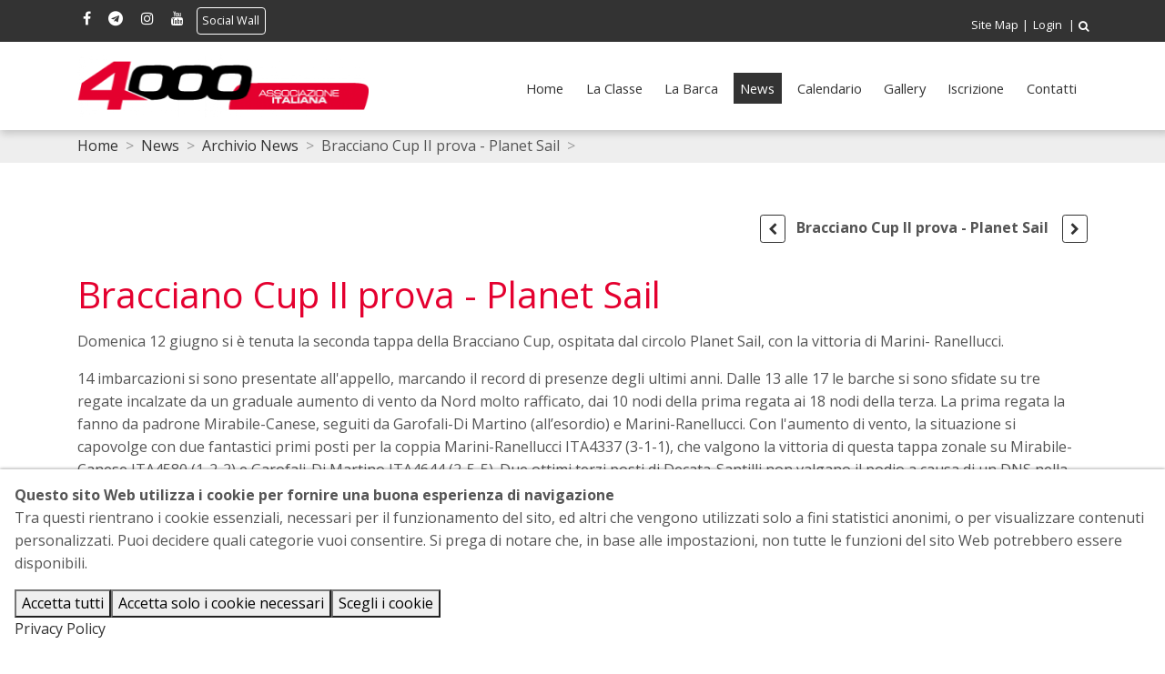

--- FILE ---
content_type: text/html; charset=UTF-8
request_url: https://asso4000.it/news/archivio-news/bracciano-cup-ii-prova/
body_size: 7004
content:
<!DOCTYPE html><html lang=it><head><meta http-equiv=content-type content="text/html; charset=utf-8"><meta name=viewport content="width=device-width, initial-scale=1, shrink-to-fit=no"><meta http-equiv=x-ua-compatible content="ie=edge"><title>Bracciano Cup II prova - Planet Sail | Asso 4000</title><meta name=description content="Domenica 12 giugno si è tenuta la seconda tappa della Bracciano Cup, ospitata dal circolo Planet Sail, con la vittoria di Marini- Ranellucci."><link rel=canonical href=https://asso4000.it/news/archivio-news/bracciano-cup-ii-prova/><meta property=og:title content="Bracciano Cup II prova - Planet Sail | Asso 4000"><meta property=og:description content="Domenica 12 giugno si è tenuta la seconda tappa della Bracciano Cup, ospitata dal circolo Planet Sail, con la vittoria di Marini- Ranellucci."><meta property=og:type content=website><meta property=og:locale content=it><meta property=og:url content=https://asso4000.it/news/archivio-news/bracciano-cup-ii-prova/><meta name=twitter:card content=summary><script type=application/ld+json>
{
  "@context": "https://schema.org",
  "@type": "BreadcrumbList",
  "itemListElement": [
  {
    "@type": "ListItem",
    "position": 1,
    "name": "News",
    "item": "https://asso4000.it/news/"
  },
  {
    "@type": "ListItem",
    "position": 2,
    "name": "Archivio News",
    "item": "https://asso4000.it/news/archivio-news/"
  },
  {
    "@type": "ListItem",
    "position": 3,
    "name": "Bracciano Cup II prova - Planet Sail",
    "item": "https://asso4000.it/news/archivio-news/bracciano-cup-ii-prova/"
  }
  ]
}</script><meta name=generator content=ProcessWire><link rel=alternate href=https://asso4000.it/news/archivio-news/bracciano-cup-ii-prova/ hreflang=it><link rel=alternate href=https://asso4000.it/news/archivio-news/bracciano-cup-ii-prova/ hreflang=x-default><link rel=apple-touch-icon sizes=180x180 href=/site/templates/img/favicons/apple-touch-icon.png><link rel=icon type=image/png sizes=32x32 href=/site/templates/img/favicons/favicon-32x32.png><link rel=icon type=image/png sizes=16x16 href=/site/templates/img/favicons/favicon-16x16.png><link rel=manifest href=/site/templates/img/favicons/site.webmanifest><link rel=mask-icon href=/site/templates/img/favicons/safari-pinned-tab.svg color=#000000><link rel="shortcut icon" href=/site/templates/img/favicons/favicon.ico><meta name=msapplication-TileColor content=#ffffff><meta name=msapplication-config content=/site/templates/img/favicons/browserconfig.xml><meta name=theme-color content=#ffffff><link rel=preconnect href=https://fonts.gstatic.com><link href="https://fonts.googleapis.com/css?family=Open+Sans:300,400,600,700" rel=stylesheet><link href="https://fonts.googleapis.com/css2?family=Open+Sans+Condensed:wght@300;700&display=swap" rel=stylesheet><link rel=stylesheet href="//fonts.googleapis.com/css?family=Raleway%3A400%2C800%2C500"><link rel=stylesheet href=/site/assets/pwpc/pwpc-9c80bcbe30f9b7ccb37e3fcfcfaee461d38d970e.css><script src=/site/assets/pwpc/pwpc-07187c128e43a5128ff3b5626097e1eb679b80bf.js></script><link rel=stylesheet href=/site/modules/FieldtypeLikes/likes.css><script src=/site/modules/FieldtypeLikes/likes.js></script><meta name=facebook-domain-verification content=jr3edyldn4j374mm9ls4dlu0hjbnm0><style>.privacywire{background:#fff;bottom:-250%;box-shadow:0 -1px 3px rgba(0,0,0,.3);left:0;opacity:0;padding:1rem;position:fixed;right:0;transition:bottom .3s ease-in,opacity .3s ease;z-index:1}.show-banner .privacywire-banner,.show-message .privacywire-message,.show-options .privacywire-options{bottom:0;opacity:1}.privacywire-header{font-weight:700}.privacywire button[hidden],.privacywire-ask-consent-blueprint,[data-ask-consent-rendered="1"]{display:none}</style><script>var PrivacyWireSettings={"version":6,"dnt":"0","bots":"0","customFunction":"","messageTimeout":1500,"consentByClass":"0","cookieGroups":{"necessary":"Necessari","functional":"Funzionali","statistics":"Statistics","marketing":"Marketing","external_media":"Media Esterni"}};</script><script type=module src=/site/assets/pwpc/pwpc-b6f8aa0a6732b6ddab685026cd591c4fc33e5854.js></script><script nomodule src=/site/assets/pwpc/pwpc-ad9747bf7c1b607ede621f94f8c6ca741a5630e6.js></script></head><body id=3005 data-code=30229 class=Xcache><main id=main class="article news"><header id=js-header class="u-header u-header u-header--static"><div class="topbar _topbar_2 u-header__section u-header__section--hidden u-header__section--dark g-bg-primary g-py-6"><div class=container><div class="row flex-column flex-sm-row justify-content-between align-items-center g-color-white g-font-size-11"><div class="col-md-6 d-none d-md-block"><ul class="socials list-inline g-mb-0"><li class=list-inline-item data-toggle=tooltip data-placement=top title=Facebook><a class='g-color-white g-color-secondary--hover rounded g-pa-5' rel=nofollow href=https://www.facebook.com/asso4000 title="Seguici su Facebook" target=_blank><i class='fa fa-facebook'></i></a></li><li class=list-inline-item data-toggle=tooltip data-placement=top title=Telegram><a class='g-color-white g-color-secondary--hover rounded g-pa-5' rel=nofollow href=https://t.me/asso4000 title="Collegati al canale Telegram" target=_blank><i class='fa fa-telegram'></i></a></li><li class=list-inline-item data-toggle=tooltip data-placement=top title=Instagram><a class='g-color-white g-color-secondary--hover g-pa-5' rel=nofollow href="https://www.instagram.com/asso4000/?hl=it" title=Instagram target=_blank><i class='fa fa-instagram'></i></a></li><li class=list-inline-item data-toggle=tooltip data-placement=top title=Youtube><a class='g-color-white g-color-secondary--hover g-pa-5' rel=nofollow href=https://www.youtube.com/channel/UCUOr3DhRjonZsUlzOyCYPSg title="Segui il nostro canale" target=_blank><i class='fa fa-youtube'></i></a></li><li class=list-inline-item data-toggle=tooltip data-placement=top title='Vai al Social wall'><a class="btn btn-xs u-btn-outline-white g-color-white g-color-secondary--hover g-pa-5 rounded-4" href=/social-container/ title="Unisciti alla nostra community!">Social Wall</a></li></ul></div><div class="col-md-4 text-right"><ul class="d-inline list-inline g-overflow-hidden g-pt-1 g-mx-minus-4 mb-0"><li class="list-inline-item g-mx-2 "><a href=/site-map/ class=g-color-white>Site Map</a></li><li class="list-inline-item g-mx-2 d-none d-lg-inline-block">|</li><li class="list-inline-item g-mx-2 d-none d-lg-inline-block"><a href=/login/ class=g-color-white rel=nofollow>Login</a></li><li class="list-inline-item g-mx-4 g-mt-10">|</li><li class="list-inline-item g-mx-2 _topbar_2 g-pos-rel g-valign-middle g-ml-10 g-ml-0--lg"><a href=javascript:void() title=Search class=g-color-white aria-haspopup=true aria-expanded=false aria-controls=searchform-1 data-dropdown-target=#searchform-1 data-dropdown-type=css-animation data-dropdown-duration=300 data-dropdown-animation-in=fadeInUp data-dropdown-animation-out=fadeOutDown> <i class="fa fa-search"></i></a><form id=searchform-1 class='u-searchform-v1 u-dropdown--css-animation u-dropdown--hidden g-bg-white g-pa-10 g-mt-15--lg g-mt-15--lg--scrolling' action=/search/><div class="input-group g-brd-primary--focus"><input class="form-control g-pa-0 g-pl-10 rounded-0 u-form-control" type=search placeholder="Enter Your Search Here..." name=q><div class="input-group-addon p-0"><button type=submit name=submit class='btn rounded-0 btn-primary btn-xs g-font-size-14 g-px-18'>Search</button></div></div></form></li></ul></div></div></div></div><div class="_flat_top u-header__section u-header__section--light g-bg-white u-shadow-v17 g-transition-0_3 g-py-5" data-header-fix-moment-exclude="g-bg-white g-py-5" data-header-fix-moment-classes="g-bg-white-opacity-0_9 u-shadow-v18 g-py-0"><nav class="js-mega-menu navbar navbar-expand-lg"><div class=container><button class="navbar-toggler navbar-toggler-right btn g-line-height-1 g-brd-none g-pa-0 g-pos-abs g-top-3 g-right-0" type=button aria-label="Toggle navigation" aria-expanded=false aria-controls=navBar data-toggle=collapse data-target=#navBar><span class="hamburger hamburger--slider g-bg-primary"> <span class=hamburger-box> <span class=hamburger-inner></span> </span> </span></button><a href=/ class=navbar-brand-h title="Homepage ASSO 4000"><img src=/site/assets/files/1/4000_logo.0x140.png alt="ASSO 4000 Logo"></a><div class="collapse navbar-collapse align-items-center flex-sm-row g-pt-10 g-pt-5--lg" id=navBar><ul class="navbar-nav ml-auto g-font-weight-400 u-main-nav-v8"><li class="firstli nav-item"><a class=nav-link href=/ title=Home target=_self>Home</a><li class=nav-item><a class=nav-link href=/la-classe/ title="La Classe" target=_self>La Classe</a><li class=nav-item><a class=nav-link href=/scheda-tecnica/ title="Asso 4000 scheda tecnica" target=_self>La Barca</a><li class="active nav-item"><a class=nav-link href=/news/ title=News target=_self>News</a><li class=nav-item><a class=nav-link href=/calendario-regate/ title="Calendario Regate" target=_self>Calendario</a><li class=nav-item><a class=nav-link href=/fotogallery/ title="Photo Gallery" target=_self>Gallery</a><li class="lastli nav-item"><a class=nav-link href=/iscrizione/ title="Iscrizione alla classe 4000" target=_self>Iscrizione</a><li class=nav-item><a class=nav-link href=/contatti/ title="Contatti e modulo di richiesta" target=_self>Contatti</a></ul></div></div></nav></div></header><div class='breadcrumbs d-none d-md-block g-py-5 g-bg-gray-light-v4'><div class=container role=navigation aria-label='You are here:'><span><a href=/>Home</a></span> <span><a href=/news/>News</a></span> <span><a href=/news/archivio-news/>Archivio News</a></span> <span>Bracciano Cup II prova - Planet Sail</span></div></div><script>
$(document).ready(function(){

	$("section#ourCourses div.course, div.children .child-box, div.img_boxes .thumbnails, div.linked").click(function(){
	  window.location=$(this).find("a").attr("href"); return false;
	});

});</script><div class="strcontent article" id=content><section class=g-py-50><div class=container><div class="_nav_horizontal hor_nav g-mb-25 text-right"><a class='btn btn-sm u-btn-outline-primary small g-bg-main' href=/news/archivio-news/regata-nazionale-bracciano-planet-sail/ title='Regata nazionale Bracciano - Planet Sail'><i class='fa fa-chevron-left g-color-primary'></i></a><span class='pagetype g-mx-10'><strong>Bracciano Cup II prova - Planet Sail</strong></span>
<a class='btn btn-sm u-btn-outline-primary small g-bg-main' href=/news/archivio-news/lario-cup-2022-iii-prova-colico/ title='Lario Cup 2022 - III prova Colico'><i class='fa fa-chevron-right g-color-primary'></i></a></div><h1 class="u-heading-v2__title g-mb-10">Bracciano Cup II prova - Planet Sail</h1><div><p>Domenica 12 giugno si è tenuta la seconda tappa della Bracciano Cup, ospitata dal circolo Planet Sail, con la vittoria di Marini- Ranellucci.</p></div><div class=body><p>14 imbarcazioni si sono presentate all'appello, marcando il record di presenze degli ultimi anni. Dalle 13 alle 17 le barche si sono sfidate su tre regate incalzate da un graduale aumento di vento da Nord molto rafficato, dai 10 nodi della prima regata ai 18 nodi della terza. La prima regata la fanno da padrone Mirabile-Canese, seguiti da Garofali-Di Martino (all’esordio) e Marini-Ranellucci. Con l'aumento di vento, la situazione si capovolge con due fantastici primi posti per la coppia Marini-Ranellucci ITA4337 (3-1-1), che valgono la vittoria di questa tappa zonale su Mirabile-Canese ITA4580 (1-2-2) e Garofali-Di Martino ITA4644 (2-5-5). Due ottimi terzi posti di Decata-Santilli non valgano il podio a causa di un DNS nella prima regata.<br>Solide le prestazioni di Pellegrino-Ferrario, Biancucci-Conti, Fusco-Pennacchio e Dufour-Cicolella, sempre a battagliare nel gruppo di mezzo, insieme alla coppia Bramonti-Marini protagonisti di un grande ritorno alle competizioni.<br>Nel terzo gruppo presenti sia equipaggi nuovi che consolidati come Di Giulio-Polisena, Marini-Totani, Antinucci-Suglia, Gaiani-Marchioni e Fatello-Signore.<br>La settimana prossima si tornerà in acqua per la due giorni di regata nazionale sperando di mantenere alta la partecipazione della flotta.</p></div><div class='_show_gallery children row'><div class='col-md-3 col-sm-6 g-mb-30'><a class='d-block u-block-hover' href=javascript:; data-fancybox=lightbox-gallery-13-3-hidden data-src=/site/assets/files/3005/bracciano_cup_2022_ii_prova.jpg title='Bracciano Cup 2022 Ii Prova' data-caption='ASSO 4000 - Bracciano Cup II prova - Planet Sail - Bracciano Cup 2022 Ii Prova - 1/1'><img class='img-fluid u-block-hover__main--zoom-v1' src=/site/assets/files/3005/bracciano_cup_2022_ii_prova.540x340.jpg alt='Gallery Bracciano Cup II prova - Planet Sail - Bracciano Cup 2022 Ii Prova - 1/1'></a></div></div><h2 class=g-mt-30>Allegati</h2><div class=downloads><p><a title='Download: bracciano_cup_2022_ii_prova_classifica.jpg' href=/site/assets/files/3005/bracciano_cup_2022_ii_prova_classifica.jpg><i class='fa fa-2x fa-cloud-download'></i> bracciano_cup_2022_ii_prova_classifica.jpg</a> <span class=size> [124,1 kB] </span></p></div><div class=g-mt-25>Pubblicata: lunedì, 13 giugno 2022</div></div></section></div><footer class="_foot_copy g-bg-gray-dark-3 g-bg-primary g-color-white-opacity-0_8 g-py-20"><div class=container><div class=row><div class="col-lg-9 text-center text-lg-left g-mb-10 g-mb-0--md"><div class="d-lg-flex g-font-size-12"><p class="d-block g-mr-10 g-mb-10 g-mb-0--md">ASSO 4000<span class=g-mx-5>|</span>Corso Montebello 5B, Tortona, AL, 15057<br>p.iva:&nbsp;, Codice Fiscale:&nbsp;NNRCLN82A29L304C </p><br><ul class="d-block u-list-inline"><li class=list-inline-item><a class="g-color-white-opacity-0_8 g-color-white--hover" href=/privacy/>Privacy</a></li><li class=list-inline-item><span>|</span></li><li class=list-inline-item><a class="g-color-white-opacity-0_8 g-color-white--hover" href=/cookies/>Cookies</a></li><li class=list-inline-item></li></ul></div></div><div class="socials col-lg-3 align-self-center g-mt-15 g-mt-0--lg"><ul class="list-inline text-center text-lg-right mb-0"><li class='list-inline-item g-mx-10' data-toggle=tooltip data-placement=top data-original-title='Seguici su Facebook'><a class='g-color-white-opacity-0_5 g-color-facebook--hover' rel=nofollow href=https://www.facebook.com/asso4000 title="Seguici su Facebook" target=_blank><i class='fa fa-facebook'></i></a></li><li class='list-inline-item g-mx-10' data-toggle=tooltip data-placement=top data-original-title='Collegati al canale Telegram'><a class='g-color-white-opacity-0_5 g-color-blue--hover' rel=nofollow href=https://t.me/asso4000 title="Collegati al canale Telegram" target=_blank><i class='fa fa-telegram'></i></a></li><li class='list-inline-item g-mx-10' data-toggle=tooltip data-placement=top data-original-title='Seguici su Instagram'><a class='g-color-white-opacity-0_5 g-color-instagram--hover' rel=nofollow href="https://www.instagram.com/asso4000/?hl=it" title="Seguici su Instagram" target=_blank><i class='fa fa-instagram'></i></a></li><li class='list-inline-item g-mx-10' data-toggle=tooltip data-placement=top data-original-title='Segui il nostro canale'><a class='g-color-white-opacity-0_5 g-color-youtube--hover' rel=nofollow href=https://www.youtube.com/channel/UCUOr3DhRjonZsUlzOyCYPSg title="Segui il nostro canale" target=_blank><i class='fa icon-social-youtube'></i></a></li></ul></div><div class="credits col-lg-12 text-center text-lg-right g-mt-15 g-mt-0--lg"><p class="g-color-white-opacity-0_7 small">Sito web sviluppato da <a title="NewMediaConsulting: Creative Web Engineering & Design Solutions" class="u-link-v5 g-color-white" href=//www.newmc.it/ target=_blank><img class=g-mx-5 width=20 height=20 src=/site/templates/img/logo-newmc.png>NewMediaConsulting</a></p></div></div></div></footer><div class=go-to-nmc id=cta><a title="Manda una mail" class="u-go-to-nmc go-to-main d-flex justify-content-center align-items-center" href=mailto:info@asso4000.it target=_self> <i class="fa fa-2x fa-envelope"></i></a></div></main><div class=u-outer-spaces-helper></div><script src=/site/assets/pwpc/pwpc-e67a956ab990501c9a7c7965f37bd2e2f3030063.js></script><script src=/site/assets/unify/vendor/jquery-ui/ui/widgets/datepicker.js></script><script src=/site/assets/unify/vendor/jquery-ui/ui/i18n/datepicker-it.js></script><script src=/site/assets/unify/vendor/jquery-ui/ui/i18n/datepicker-en-GB.js></script><script>

 $(document).ready(function () {
     // initialization of parallax
     $('.dzsparallaxer').dzsparallaxer();

     // initialization of popovers
     $('[data-toggle="popover"]').popover();

     // initialization of video on background
     $.HSCore.helpers.HSBgVideo.init('.js-bg-video');
 });

 $(document).on('ready', function () {
     // initialization of forms for datepicker CTA

     // Date Picker giov [631.245] 2019-11-21
     var datepicker_region = "it";
     $.HSCore.components.HSDatepicker.init('.u-datepicker-v1',
                                           $.extend( true,
                                                     $.datepicker.regional[datepicker_region], {
                                                         prevText: '<i class="fa fa-angle-left"></i>',
                                                         nextText: '<i class="fa fa-angle-right"></i>'
                                                     }));
     // /giov

     // giov [631.248] 2019-12-04
     // imposta automaticamente gli input field dei datepickers alla data odierna + domani
     $("input.u-datepicker-v1").each(function(i) {
         if (! $(this).val()) {
             var d2s = function(d) { return d.getDate() + "/" + (d.getMonth() + 1) + "/" + d.getFullYear(); };
             var today = new Date();
             $(this).val(d2s(today));
             if ($(this).data("range")) {
                 $end = $('#' + $(this).data("to"));
                 $end.val(d2s(new Date(today.getTime() + 86400000)));
             }
         }
     });
     // /giov

    // initialization of autonomous popups
    $.HSCore.components.HSModalWindow.init('.js-autonomous-popup', {
      autonomous: true
    });

     $.HSCore.components.HSCountQty.init('.js-quantity');

     // initialization of scroll animation
     $.HSCore.components.HSOnScrollAnimation.init('[data-animation]');

     // initialization of popups boxes
     $.HSCore.components.HSModalWindow.init('[data-modal-target]');

     // initialization of popups Gallery / images
     $.HSCore.components.HSPopup.init('.js-fancybox');

     // initialization of carousel
     $.HSCore.components.HSCarousel.init('.js-carousel');

     // initialization of tabs
     $.HSCore.components.HSTabs.init('[role="tablist"]');

     // initialization of go to
     $.HSCore.components.HSGoTo.init('.js-go-to');

     // initialization of HSDropdown component
     $.HSCore.components.HSDropdown.init( $('[data-dropdown-target]'), {
         afterOpen: function(){
             $(this).find('input[type="search"]').focus();
         }
     });
     // initialization of countdowns
     var countdowns = $.HSCore.components.HSCountdown.init('.js-countdown', {
         yearsElSelector: '.js-cd-years',
         monthElSelector: '.js-cd-month',
         daysElSelector: '.js-cd-days',
         hoursElSelector: '.js-cd-hours',
         minutesElSelector: '.js-cd-minutes',
         secondsElSelector: '.js-cd-seconds'
     });
     // initialization of cubeportfolio
     $.HSCore.components.HSCubeportfolio.init('.cbp');
 });

 $(window).on('load', function () {
     // initialization of header
     $.HSCore.components.HSHeader.init($('#js-header'));
     $.HSCore.helpers.HSHamburgers.init('.hamburger');

     // initialization of HSMegaMenu component
     $('.js-mega-menu').HSMegaMenu({
         event: 'hover',
         pageContainer: $('.container'),
         breakpoint: 991
     });
 });

 $(window).on('resize', function () {
     setTimeout(function () {
         $.HSCore.components.HSTabs.init('[role="tablist"]');
     }, 200);
 });


</script><div class=privacywire-wrapper id=privacywire-wrapper><div class=privacywire-page-wrapper><div class="privacywire privacywire-banner"><div class=privacywire-header>Questo sito Web utilizza i cookie per fornire una buona esperienza di navigazione</div><div class=privacywire-body><div class=privacywire-text><p>Tra questi rientrano i cookie essenziali, necessari per il funzionamento del sito, ed altri che vengono utilizzati solo a fini statistici anonimi, o per visualizzare contenuti personalizzati. Puoi decidere quali categorie vuoi consentire. Si prega di notare che, in base alle impostazioni, non tutte le funzioni del sito Web potrebbero essere disponibili.</p></div><div class=privacywire-buttons><button class=allow-all>Accetta tutti</button><button class=allow-necessary>Accetta solo i cookie necessari</button><button class=choose>Scegli i cookie</button></div><div class=privacywire-page-links><a class=privacywire-page-link href=/privacy title="Privacy Policy">Privacy Policy</a></div></div></div><div class="privacywire privacywire-options"><div class=privacywire-header>Questo sito Web utilizza i cookie per fornire una buona esperienza di navigazione</div><div class=privacywire-body><div class=privacywire-text><p>Tra questi rientrano i cookie essenziali, necessari per il funzionamento del sito, ed altri che vengono utilizzati solo a fini statistici anonimi, o per visualizzare contenuti personalizzati. Puoi decidere quali categorie vuoi consentire. Si prega di notare che, in base alle impostazioni, non tutte le funzioni del sito Web potrebbero essere disponibili.</p></div><div class=privacywire-text><ul><li ><label for=necessary><input class=required type=checkbox name=necessary id=necessary value=1 checked disabled>Necessari</label></li><li ><label for=functional><input class=optional type=checkbox name=functional id=functional value=0>Funzionali</label></li><li hidden><label for=statistics><input class=optional type=checkbox name=statistics id=statistics value=0>Statistics</label></li><li hidden><label for=marketing><input class=optional type=checkbox name=marketing id=marketing value=0>Marketing</label></li><li ><label for=external_media><input class=optional type=checkbox name=external_media id=external_media value=0>Media Esterni</label></li></ul></div><div class=privacywire-buttons><button class=toggle hidden>Toggle options</button><button class=save>Salva preferenze</button><button class=allow-all>Accetta tutti</button></div><div class=privacywire-page-links><a class=privacywire-page-link href=/privacy title="Privacy Policy">Privacy Policy</a></div></div></div><div class="privacywire privacywire-message"><div class=privacywire-body>Le tue preferenze sui cookie sono state salvate.</div></div></div></div><div hidden class=privacywire-ask-consent-blueprint id=privacywire-ask-consent-blueprint><div class=privacywire-consent-message><p>Per caricare questo elemento è necessario acconsentire alla seguente categoria di cookie: {category}.</p></div><button class=privacywire-consent-button data-consent-category={categoryname}>Carica {category}</button></div></body></html>

--- FILE ---
content_type: text/css
request_url: https://asso4000.it/site/modules/FieldtypeLikes/likes.css
body_size: -209
content:
.like-button.like-liked .like-showif-liked { 
	display: inline-block;
}

.like-button.like-liked .like-hideif-liked, 
.like-button:not(.like-liked) .like-showif-liked {
	display: none;
}

.like-button.like-loading .like-showif-loading {
	display: inline-block;
}

.like-button.like-loading .like-hideif-loading,
.like-button:not(.like-loading) .like-showif-loading {
	display: none;
}


--- FILE ---
content_type: text/javascript
request_url: https://asso4000.it/site/assets/pwpc/pwpc-b6f8aa0a6732b6ddab685026cd591c4fc33e5854.js
body_size: 2182
content:
!function(){"use strict";String.prototype.formatUnicorn=String.prototype.formatUnicorn||function(){var e=this.toString();if(arguments.length){var t,s=typeof arguments[0],n="string"===s||"number"===s?Array.prototype.slice.call(arguments):arguments[0];for(t in n)e=e.replace(new RegExp("\\{"+t+"\\}","gi"),n[t])}return e};class PrivacyWire{constructor(e){this.name="privacywire",this.toggleToStatus=!0,this.cookieGroups=Object.freeze(["necessary","functional","statistics","marketing","external_media"]),this.settings=this.sanitizeSettings(e),this.userConsent=this.sanitizeStoredConsent(),this.elements=this.initiateElements(),this.syncConsentToCheckboxes(),this.checkForValidConsent()||this.showBanner(),this.checkElementsWithRequiredConsent(),this.handleButtons()}sanitizeSettings(e){let t={};t.version=parseInt(e.version),t.dnt=Boolean(parseInt(e.dnt)),t.bots=Boolean(parseInt(e.bots)),t.customFunction=`${e.customFunction}`,t.messageTimeout=parseInt(e.messageTimeout),t.consentByClass=Boolean(parseInt(e.consentByClass)),t.cookieGroups={};for(const s of this.cookieGroups)t.cookieGroups[s]=`${e.cookieGroups[s]}`;return t}sanitizeStoredConsent(){if(!window.localStorage.getItem(this.name))return this.getDefaultConsent();const e=JSON.parse(window.localStorage.getItem(this.name));if(parseInt(e.version)!==this.settings.version)return this.getDefaultConsent();if(void 0===e.cookieGroups)return this.removeStoredConsent(),this.getDefaultConsent();let t={};t.version=parseInt(e.version),t.cookieGroups={};for(const s of this.cookieGroups)t.cookieGroups[s]=Boolean(e.cookieGroups[s]);return t}getDefaultConsent(){let e={version:0,cookieGroups:{}};for(const t of this.cookieGroups)e.cookieGroups[t]="necessary"===t;return e}initiateElements(){let e={banner:{}};e.banner.wrapper=document.getElementById("privacywire-wrapper"),e.banner.intro=e.banner.wrapper.getElementsByClassName("privacywire-banner"),e.banner.options=e.banner.wrapper.getElementsByClassName("privacywire-options"),e.banner.message=e.banner.wrapper.getElementsByClassName("privacywire-message"),e.buttons={},e.buttons.acceptAll=e.banner.wrapper.getElementsByClassName("allow-all"),e.buttons.acceptNecessary=e.banner.wrapper.getElementsByClassName("allow-necessary"),e.buttons.choose=e.banner.wrapper.getElementsByClassName("choose"),e.buttons.toggle=e.banner.wrapper.getElementsByClassName("toggle"),e.buttons.save=e.banner.wrapper.getElementsByClassName("save"),e.buttons.askForConsent=document.getElementsByClassName("privacywire-consent-button"),e.buttons.externalTrigger=document.getElementsByClassName("privacywire-show-options"),e.checkboxes={};for(const t of this.cookieGroups)"necessary"!==t&&(e.checkboxes[t]=document.getElementById(t));return e.blueprint=document.getElementById("privacywire-ask-consent-blueprint"),e.elementsWithRequiredConsent=!0===this.settings.consentByClass?document.getElementsByClassName("require-consent"):document.querySelectorAll("[data-category]"),e.consentWindows=document.getElementsByClassName("privacywire-ask-consent"),e}handleButtons(){this.handleButtonHelper(this.elements.buttons.acceptAll,"handleButtonAcceptAll"),this.handleButtonHelper(this.elements.buttons.acceptNecessary,"handleButtonAcceptNecessary"),this.handleButtonHelper(this.elements.buttons.choose,"handleButtonChoose"),this.handleButtonHelper(this.elements.buttons.toggle,"handleButtonToggle"),this.handleButtonHelper(this.elements.buttons.save,"handleButtonSave"),this.handleButtonHelper(this.elements.buttons.askForConsent,"handleButtonAskForConsent"),this.handleButtonHelper(this.elements.buttons.externalTrigger,"handleButtonExternalTrigger")}handleButtonHelper(e,t){if(e){const s=this;Array.from(e).forEach((e=>{s[t](e)}))}}reHandleExternalButtons(){this.elements.buttons.externalTrigger=document.getElementsByClassName("privacywire-show-options"),this.handleButtonHelper(this.elements.buttons.externalTrigger,"handleButtonExternalTrigger")}handleButtonAcceptAll(e){e.addEventListener("click",(()=>{for(const e of this.cookieGroups)this.userConsent.cookieGroups[e]=!0;this.syncConsentToCheckboxes(),this.saveConsent()}))}handleButtonAcceptNecessary(e){e.addEventListener("click",(()=>{this.userConsent=this.getDefaultConsent(),this.syncConsentToCheckboxes(),this.saveConsent()}))}handleButtonChoose(e){e.addEventListener("click",(()=>{this.showOptions()}))}handleButtonToggle(e){e.addEventListener("click",(()=>{for(const e in this.elements.checkboxes)this.elements.checkboxes[e].checked=this.toggleToStatus;this.toggleToStatus=!this.toggleToStatus}))}handleButtonSave(e){e.addEventListener("click",(()=>{for(const e of this.cookieGroups)"necessary"!==e&&(this.userConsent.cookieGroups[e]=this.elements.checkboxes[e].checked);this.saveConsent()}))}handleButtonAskForConsent(e){e.addEventListener("click",(()=>{const{dataset:t}=e;this.userConsent.cookieGroups[t.consentCategory]=!0,this.syncConsentToCheckboxes(),this.saveConsent(),e.parentElement.remove()}))}handleButtonExternalTrigger(e){e.addEventListener("click",(e=>{e.preventDefault(),this.showOptions()}))}syncConsentToCheckboxes(){for(const e of this.cookieGroups)"necessary"!==e&&(this.elements.checkboxes[e].checked=this.userConsent.cookieGroups[e])}checkForValidConsent(){return this.userConsent.version>0&&this.userConsent.version===this.settings.version||(this.settings.bots?this.checkForBots():this.settings.dnt&&!0===this.checkForUsersDNT())}checkForUsersDNT(){return!(!this.settings.dnt||"1"!==navigator.doNotTrack)&&(this.userConsent=this.getDefaultConsent(),this.saveConsent(!0),!0)}detectRobot(){return new RegExp([/bot/,/spider/,/crawl/,/APIs-Google/,/AdsBot/,/Googlebot/,/mediapartners/,/Google Favicon/,/Google Page Speed Insights/,/Chrome-Lighthouse/,/FeedFetcher/,/Google-Read-Aloud/,/DuplexWeb-Google/,/googleweblight/,/bing/,/yandex/,/baidu/,/duckduck/,/yahoo/,/ecosia/,/ia_archiver/,/facebook/,/instagram/,/pinterest/,/reddit/,/slack/,/twitter/,/whatsapp/,/youtube/,/semrush/].map((e=>e.source)).join("|"),"i").test(navigator.userAgent)}checkForBots(){return!!this.detectRobot()&&(this.userConsent=this.getDefaultConsent(),this.saveConsent(!0),!0)}saveConsent(e=!1){this.userConsent.version=this.settings.version,window.localStorage.removeItem(this.name),window.localStorage.setItem(this.name,JSON.stringify(this.userConsent)),this.hideBannerAndOptions(),e||this.showMessage(),this.checkElementsWithRequiredConsent(),this.triggerCustomFunction()}triggerCustomFunction(){this.settings.customFunction.length&&"function"==typeof window[this.settings.customFunction]&&window[this.settings.customFunction]()}hideBannerAndOptions(){this.elements.banner.wrapper.classList.remove("show-banner","show-options"),document.body.classList.remove("has-privacywire-window-opened")}showBanner(){this.elements.banner.wrapper.classList.add("show-banner"),document.body.classList.add("has-privacywire-window-opened")}showOptions(){this.elements.banner.wrapper.classList.remove("show-banner"),this.elements.banner.wrapper.classList.add("show-options"),document.body.classList.add("has-privacywire-window-opened")}showMessage(){this.elements.banner.wrapper.classList.add("show-message"),setTimeout((()=>{this.elements.banner.wrapper.classList.remove("show-message")}),this.settings.messageTimeout)}checkElementsWithRequiredConsent(){if(!1===this.settings.consentByClass&&(this.elements.elementsWithRequiredConsent=document.querySelectorAll("[data-category]")),this.cleanOldConsentWindows(),this.elements.elementsWithRequiredConsent){const e=this;Array.from(this.elements.elementsWithRequiredConsent).forEach((function(t){const s=t.dataset.category;if(!s)return;let n=!1;for(const t in e.userConsent.cookieGroups)if(t===s&&!0===e.userConsent.cookieGroups[t]){n=!0;break}n?e.updateAllowedElement(t):e.updateDisallowedElement(t)}))}}cleanOldConsentWindows(){this.elements.consentWindows&&Array.from(this.elements.consentWindows).forEach((e=>{const{dataset:t}=e,s=t.disallowedConsentCategory;let n=!1;for(const e in this.userConsent.cookieGroups)if(e===s&&!0===this.userConsent.cookieGroups[e]){n=!0;break}n&&e.remove()}))}updateDisallowedElement(e){const{dataset:t}=e;if(!t.askConsent||"1"===t.askConsentRendered)return;const s=t.category,n=this.settings.cookieGroups[s];let o=document.createElement("div");o.classList.add("privacywire-ask-consent","consent-category-"+s),o.dataset.disallowedConsentCategory=s,o.innerHTML=this.elements.blueprint.innerHTML.formatUnicorn({category:n,categoryname:s}),e.insertAdjacentElement("afterend",o),e.dataset.askConsentRendered="1"}updateAllowedElement(e){"script"===e.tagName.toLowerCase()?this.updateAllowedElementScript(e):this.updateAllowedElementOther(e)}updateAllowedElementScript(e){const{dataset:t}=e;let s=document.createElement(e.tagName);for(const n of Object.keys(t))s.dataset[n]=e.dataset[n];s.type=t.type,t.src&&(s.src=t.src),s.textContent=e.textContent,e.id&&(s.id=e.id),s.defer=e.defer,s.async=e.async,s=this.removeUnusedAttributesFromElement(s),e.insertAdjacentElement("afterend",s),e.remove()}updateAllowedElementOther(e){const{dataset:t}=e;e.type=t.type,e.src=t.src,e.srcset=t.srcset,this.removeUnusedAttributesFromElement(e)}removeUnusedAttributesFromElement(e){return e.removeAttribute("data-ask-consent"),e.removeAttribute("data-ask-consent-rendered"),e.removeAttribute("data-category"),e.removeAttribute("data-src"),e.removeAttribute("data-srcset"),e.removeAttribute("data-type"),e.classList.remove("require-consent"),e}refresh(){this.checkElementsWithRequiredConsent(),this.handleButtonHelper(this.elements.buttons.askForConsent,"handleButtonAskForConsent")}removeStoredConsent(){window.localStorage.getItem(this.name)&&window.localStorage.removeItem(this.name)}}document.addEventListener("DOMContentLoaded",(function(){window.PrivacyWire=new PrivacyWire(PrivacyWireSettings)}))}()